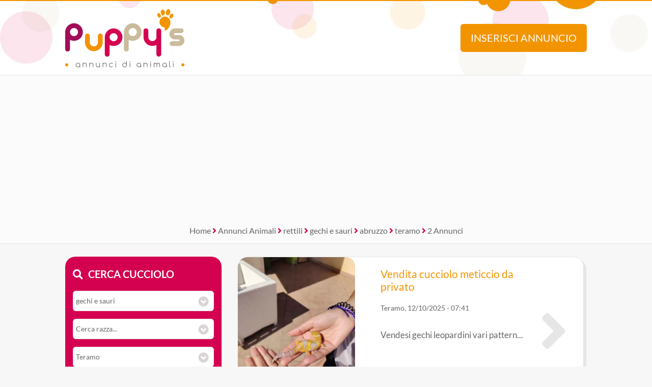

--- FILE ---
content_type: text/html; Charset=UTF-8
request_url: https://www.annuncidianimali.it/annunci/rettili_gechi-e-sauri/tutte-le-razze/abruzzo_teramo/
body_size: 12698
content:
<!DOCTYPE html><html lang="it">
<head>

<meta charset="utf-8"><title>Annunci teramo abruzzo di gechi e sauri in regalo, cuccioli in vendita a teramo abruzzo da Privati e Allevamenti | Pag. 1 di 1</title><meta name="description" content="Ci sono 2 Annunci teramo abruzzo di gechi e sauri in regalo, cuccioli in vendita a teramo abruzzo da Privati e Allevamenti. Scoprili su Puppies.com tanti animali come Subito.it e kijiji.it"><link rel="preload" href="/include/fontawesome/webfonts/fa-brands-400.woff2" as="font" type="font/woff2" crossorigin="anonymous"><link rel="preload" href="/include/fontawesome/webfonts/fa-solid-900.woff2" as="font" type="font/woff2" crossorigin="anonymous"><link rel="preload" href="/include/fontawesome/webfonts/fa-regular-400.woff2" as="font" type="font/woff2" crossorigin="anonymous"><link rel="preload" href="/template/css/style.css" as="style"><meta property="og:site_name" content="Annunci di Animali CUCCIOLI Cani e Gatti in REGALO"><meta property="og:title" content="Annunci teramo abruzzo di gechi e sauri in regalo, cuccioli in vendita a teramo abruzzo da Privati e Allevamenti | Pag. 1 di 1"><meta property="og:type" content="website"><meta property="og:url" content="https://www.annuncidianimali.it/annunci/"><meta property="og:image" content="https://www.annuncidianimali.it/template/logo-social.jpg"><meta property="og:description" content="Ci sono 2 Annunci teramo abruzzo di gechi e sauri in regalo, cuccioli in vendita a teramo abruzzo da Privati e Allevamenti. Scoprili su Puppies.com tanti animali come Subito.it e kijiji.it"><meta name="DC.title" content="Annunci teramo abruzzo di gechi e sauri in regalo, cuccioli in vendita a teramo abruzzo da Privati e Allevamenti | Pag. 1 di 1"><meta name="DC.description" content="Ci sono 2 Annunci teramo abruzzo di gechi e sauri in regalo, cuccioli in vendita a teramo abruzzo da Privati e Allevamenti. Scoprili su Puppies.com tanti animali come Subito.it e kijiji.it"><meta name="twitter:card" content="summary"><meta name="twitter:site" content="@puppysweb"><meta name="twitter:title" content="Annunci teramo abruzzo di gechi e sauri in regalo, cuccioli in vendita a teramo abruzzo da Privati e Allevamenti | Pag. 1 di 1"><meta name="twitter:description" content="Ci sono 2 Annunci teramo abruzzo di gechi e sauri in regalo, cuccioli in vendita a teramo abruzzo da Privati e Allevamenti. Scoprili su Puppies.com tanti animali come Subito.it e kijiji.it"><meta name="twitter:image" content="https://www.annuncidianimali.it/template/logo-social.jpg"><meta name="viewport" content="width=device-width, initial-scale=1.0, minimum-scale=1.0"><meta name="mobile-web-app-capable" content="yes" /><meta name="apple-touch-fullscreen" content="yes" /><meta name="apple-mobile-web-app-title" content="Puppy's Annunci di Animali" /><meta name="apple-mobile-web-app-capable" content="yes" /><meta name="apple-mobile-web-app-status-bar-style" content="default" /><link rel="apple-touch-icon" href="/template/pwa/192x192.png"><meta name="theme-color" content="#d40050"><link rel="icon" type="image/png" href="/template/ico/favicon.png"><link rel="stylesheet" href="/template/css/style.css"><script src="https://code.jquery.com/jquery-3.7.1.min.js" integrity="sha256-/JqT3SQfawRcv/BIHPThkBvs0OEvtFFmqPF/lYI/Cxo=" crossorigin="anonymous"></script>
<script src="https://use.fortawesome.com/a97ca672.js"></script>
<script type="application/ld+json">{
  "@context": "https://schema.org", "@type": "WebSite", "name": "Puppys", "url": "https://www.annuncidianimali.it",
   "sameAs": ["https://www.facebook.com/official.animaleamico","https://twitter.com/puppysweb"],
  "potentialAction": {"@type": "SearchAction","target": "https://www.annuncidianimali.it/annunci/?k={k}","query-input": "required name=k"}
}</script>
<script type="application/ld+json">{
  "@context": "https://schema.org", "@type": "Organization", "name": "Puppy's", "url": "https://www.annuncidianimali.it",
  "@id": "https://annuncidianimali.it", "sameAs": [ "https://www.facebook.com/official.animaleamico/", "https://www.twitter.com/puppysweb/"],
  "logo": "https://www.annuncidianimali.it/template/logo-social.jpg",
  "contactPoint": [{ "@type": "ContactPoint", "email": "info@annuncidianimali.it", "contactType": "customer service" }]
}</script>
<link rel="manifest" href="/manifest.json">
<script>if ('serviceWorker' in navigator) {
  window.addEventListener('load', () => {
    navigator.serviceWorker.register('/sw-workbox.js');
  });}</script>
<cross-domain-policy>
  <allow-access-from domain="googleads.g.doubleclick.net" />
  <allow-access-from domain="accounts.google.com" />
  <allow-access-from domain="pagead2.googlesyndication.com" />
  <allow-access-from domain="cm.g.doubleclick.net" />
  <allow-access-from domain="google.com" />
  <allow-access-from domain="fundingchoicesmessages.google.com" />
  <allow-access-from domain="mts0.google.com" />
</cross-domain-policy>
<script data-ad-client="ca-pub-4873653875070868" async src="https://pagead2.googlesyndication.com/pagead/js/adsbygoogle.js"></script>
<script async src="https://fundingchoicesmessages.google.com/i/pub-4873653875070868?ers=1" nonce="Uf3a1Td2NNBt8XjYCujRlQ"></script><script nonce="Uf3a1Td2NNBt8XjYCujRlQ">(function() {function signalGooglefcPresent() {if (!window.frames['googlefcPresent']) {if (document.body) {const iframe = document.createElement('iframe'); iframe.style = 'width: 0; height: 0; border: none; z-index: -1000; left: -1000px; top: -1000px;'; iframe.style.display = 'none'; iframe.name = 'googlefcPresent'; document.body.appendChild(iframe);} else {setTimeout(signalGooglefcPresent, 0);}}}signalGooglefcPresent();})();</script>
<!-- Google tag ads (gtag.js) --> 
<script async src="https://www.googletagmanager.com/gtag/js?id=AW-1019012951 "></script> <script> window.dataLayer = window.dataLayer || []; function gtag(){dataLayer.push(arguments);} gtag('js', new Date()); gtag('config', 'AW-1019012951'); </script>
<script> gtag('event', 'conversion', {'send_to': 'AW-1019012951/zhulCMaijZkaENfO8-UD'}); </script>
<link rel="canonical" href="https://www.annuncidianimali.it/annunci/rettili_gechi-e-sauri/tutte-le-razze/abruzzo_teramo/da-tutti/tutte-le-offerte/">
</head>
<body>
    <div class="StylePagina">        
        <div class="StyleIntestazione">
	<div>
	    <p onclick="window.location.href='/'"><img src="/template/puppys-logo.png" alt="Annunci di Animali CUCCIOLI Cani e Gatti in REGALO" title="Annunci di Animali CUCCIOLI Cani e Gatti in REGALO" id="logohead"></p>
        <script>
            function inserisci(){
                var t = ""
                t = t+"<img src='/template/puppys-logo.png' alt='Annunci Animali Puppy'><br><br>"
                t = t+"<h1>Inserisci un annuncio GRATIS!</h1>"
                t = t+"Verrai reindirizzato al sito selezionato dove &egrave; potrai <strong>inserire gratis</strong> il tuo annuncio.<br>"
                t = t+"Raddoppia la tua visibilit&agrave;, ti bastano pochi secondi ed il tuo annuncio sar&agrave; disponibile anche su Puppy's!<br><br>"
                t = t+"<img src='https://www.animaleamico.com/template/logo-animaleamico-annunci-animali.png' alt='Pubblica il tuo annuncio gratis su AnimaleAmico'><br>"
                t = t+"<button onclick=\"window.open('https://www.animaleamico.com/accesso/inserisci-annuncio/?utm_source=puppies','_blank')\">Pubblica annuncio</button>"
                alertHead(t);
            }
            function find(){
            	var contric = $('#contenitorericerca').html()
                var f = ""
                f = f+"<img src='/template/puppys-logo.png' alt='Annunci Animali Puppy'><br>"
                f = f+contric
                alertHead(f);
            }
            function alertHead(messaggio,azione){
              //se non viene passata un'azione diventa 1  
              if(azione == null){
                azione = 1; 
              }
              if(azione==1){
                if ($(".popupbg").is(":visible") == false ) {
                    $("body").append("<div class='popupbg'><div class='popupmessage'>"+messaggio+"<i class=\'fal fa-times popupclosemessage\' onclick='alertHead(\"\",\"0\");'></i></div></div>").animate(300);  
                    $("body").css("overflow", "hidden");
                };
              } else if (azione==0){
                $(".popupbg").animate({
                      opacity: 0
                    }, function() {
                    $(this).remove()
                });
                $("body").css("overflow", "auto");
              };
            }              
        </script>
	    <button onclick="inserisci()" id="addAnnuncio">Inserisci annuncio</button>
	    <button onclick="find()" id="findAnnuncio">Cerca annuncio</button>
	</div>
</div>    
<div class="AdSenseUnityLock g1" style="min-height: 300px;width: auto;text-align: center;background: #fbfbfb;">
    <script data-cfasync="false" async src="https://pagead2.googlesyndication.com/pagead/js/adsbygoogle.js?client=ca-pub-4873653875070868" crossorigin="anonymous"></script>
    <ins class="adsbygoogle" style="display:block" data-ad-client="ca-pub-4873653875070868" data-ad-slot="7865578369" data-ad-format="auto" data-full-width-responsive="true"></ins>
    <script>(adsbygoogle = window.adsbygoogle || []).push({});</script>    
</div>

        <div class="sei">
            <a href="/" title="home">Home</a> <em class="fa fa-angle-right"></em> 
            <a href="/annunci/" title="Annunci Animali">Annunci Animali</a> <em class="fa fa-angle-right"></em> 
             <a href='/annunci/rettili_tutti/tutte-le-razze/tutta-italia/da-tutti/tutte-le-offerte/' title='Annunci rettili'>rettili</a> <em class="fa fa-angle-right"></em> <a href='/annunci/rettili_gechi-e-sauri/tutte-le-razze/tutta-italia/da-tutti/tutte-le-offerte/' title='Annunci gechi e sauri'>gechi e sauri</a> <em class="fa fa-angle-right"></em> <a href='/annunci/rettili_gechi-e-sauri/tutte-le-razze/abruzzo_regione/da-tutti/tutte-le-offerte/' title='Annunci animali abruzzo'>abruzzo</a> <em class="fa fa-angle-right"></em> <a href='/annunci/rettili_gechi-e-sauri/tutte-le-razze/abruzzo_teramo/da-tutti/tutte-le-offerte/' title='Annunci animali teramo'>teramo</a> <em class="fa fa-angle-right"></em> 2 Annunci
        </div>    
        <div class="ContenutoPagina">
            <div class="sinistra">
                <div id="contenitorericerca">
<span class="cercacucciolo"><i class="fa fa-search"></i>Cerca cucciolo</span><br><br>
<form method="post">
    <div id="ricerca">
        <div id="ricerca1">
            <div id="ricercalibera">    
            <select name="c" id="c" onchange="ricerca_razza();"><option value="0">Cosa cerchi?</option><optgroup label="cani"><option value="cani_tutti">cani (tutti)</option><option value="cani_cani-taglia-piccola">cani taglia piccola</option><option value="cani_cani-taglia-media">cani taglia media</option><option value="cani_cani-taglia-grande">cani taglia grande</option></optgroup><optgroup label="gatti"><option value="gatti_tutti">gatti (tutti)</option><option value="gatti_gatti-pelo-corto">gatti pelo corto</option><option value="gatti_gatti-pelo-lungo">gatti pelo lungo</option></optgroup><optgroup label="roditori e lagomorfi"><option value="roditori-e-lagomorfi_tutti">roditori e lagomorfi (tutti)</option><option value="roditori-e-lagomorfi_conigli">conigli</option><option value="roditori-e-lagomorfi_cavie">cavie</option><option value="roditori-e-lagomorfi_criceti-e-topi">criceti e topi</option><option value="roditori-e-lagomorfi_furetti">furetti</option><option value="roditori-e-lagomorfi_altri-roditori">altri roditori</option></optgroup><optgroup label="animali da cortile"><option value="animali-da-cortile_tutti">animali da cortile (tutti)</option><option value="animali-da-cortile_cavalli">cavalli</option><option value="animali-da-cortile_asini">asini</option><option value="animali-da-cortile_bovini-e-suini">bovini e suini</option><option value="animali-da-cortile_ovini-e-caprini">ovini e caprini</option><option value="animali-da-cortile_avicoli">avicoli</option><option value="animali-da-cortile_altri-animali">altri animali</option></optgroup><optgroup label="uccelli"><option value="uccelli_tutti">uccelli (tutti)</option><option value="uccelli_pappagalli">pappagalli</option><option value="uccelli_altri-uccelli">altri uccelli</option></optgroup><optgroup label="pesci"><option value="pesci_tutti">pesci (tutti)</option><option value="pesci_pesci-acqua-dolce">pesci acqua dolce</option><option value="pesci_pesci-mare-mediterraneo">pesci mare mediterraneo</option><option value="pesci_pesci-mare-tropicale">pesci mare tropicale</option></optgroup><optgroup label="rettili"><option value="rettili_tutti">rettili (tutti)</option><option value="rettili_tartarughe">tartarughe</option><option value="rettili_iguana">iguana</option><option value="rettili_gechi-e-sauri" selected>gechi e sauri</option><option value="rettili_serpenti">serpenti</option><option value="rettili_altri-rettili">altri rettili</option></optgroup><optgroup label="artropodi e aracnidi"><option value="artropodi-e-aracnidi_tutti">artropodi e aracnidi (tutti)</option><option value="artropodi-e-aracnidi_ragni">ragni</option><option value="artropodi-e-aracnidi_insetti">insetti</option><option value="artropodi-e-aracnidi_scorpioni">scorpioni</option><option value="artropodi-e-aracnidi_altri-artropodi">altri artropodi</option></optgroup></select>
        </div>
        <div id="razze">
            <select onclick="ricerca_razza();" name="ric_razza"><option>Cerca razza...</option></select>
        </div>
        <div>
            <select name="p" id="p" onchange="ricerca_comune();"><option value="0">Dove?</option><optgroup label="Abruzzo"><option value="abruzzo_regione">Abruzzo (regione)</option><option value="abruzzo_aquila">Aquila</option><option value="abruzzo_chieti">Chieti</option><option value="abruzzo_pescara">Pescara</option><option value="abruzzo_teramo" selected>Teramo</option></optgroup><optgroup label="Basilicata"><option value="basilicata_regione">Basilicata (regione)</option><option value="basilicata_matera">Matera</option><option value="basilicata_potenza">Potenza</option></optgroup><optgroup label="Calabria"><option value="calabria_regione">Calabria (regione)</option><option value="calabria_catanzaro">Catanzaro</option><option value="calabria_cosenza">Cosenza</option><option value="calabria_crotone">Crotone</option><option value="calabria_reggio-calabria">Reggio Calabria</option><option value="calabria_vibo-valentia">Vibo Valentia</option></optgroup><optgroup label="Campania"><option value="campania_regione">Campania (regione)</option><option value="campania_avellino">Avellino</option><option value="campania_benevento">Benevento</option><option value="campania_caserta">Caserta</option><option value="campania_napoli">Napoli</option><option value="campania_salerno">Salerno</option></optgroup><optgroup label="Emilia Romagna"><option value="emilia-romagna_regione">Emilia Romagna (regione)</option><option value="emilia-romagna_bologna">Bologna</option><option value="emilia-romagna_ferrara">Ferrara</option><option value="emilia-romagna_forli-cesena">Forli Cesena</option><option value="emilia-romagna_modena">Modena</option><option value="emilia-romagna_parma">Parma</option><option value="emilia-romagna_piacenza">Piacenza</option><option value="emilia-romagna_ravenna">Ravenna</option><option value="emilia-romagna_reggio-emilia">Reggio Emilia</option><option value="emilia-romagna_rimini">Rimini</option></optgroup><optgroup label="Friuli Venezia Giulia"><option value="friuli-venezia-giulia_regione">Friuli Venezia Giulia (regione)</option><option value="friuli-venezia-giulia_gorizia">Gorizia</option><option value="friuli-venezia-giulia_pordenone">Pordenone</option><option value="friuli-venezia-giulia_trieste">Trieste</option><option value="friuli-venezia-giulia_udine">Udine</option></optgroup><optgroup label="Lazio"><option value="lazio_regione">Lazio (regione)</option><option value="lazio_frosinone">Frosinone</option><option value="lazio_latina">Latina</option><option value="lazio_rieti">Rieti</option><option value="lazio_roma">Roma</option><option value="lazio_viterbo">Viterbo</option></optgroup><optgroup label="Liguria"><option value="liguria_regione">Liguria (regione)</option><option value="liguria_genova">Genova</option><option value="liguria_imperia">Imperia</option><option value="liguria_la-spezia">La Spezia</option><option value="liguria_savona">Savona</option></optgroup><optgroup label="Lombardia"><option value="lombardia_regione">Lombardia (regione)</option><option value="lombardia_bergamo">Bergamo</option><option value="lombardia_brescia">Brescia</option><option value="lombardia_como">Como</option><option value="lombardia_cremona">Cremona</option><option value="lombardia_lecco">Lecco</option><option value="lombardia_lodi">Lodi</option><option value="lombardia_mantova">Mantova</option><option value="lombardia_milano">Milano</option><option value="lombardia_monza-e-brianza">Monza e Brianza</option><option value="lombardia_pavia">Pavia</option><option value="lombardia_sondrio">Sondrio</option><option value="lombardia_varese">Varese</option></optgroup><optgroup label="Marche"><option value="marche_regione">Marche (regione)</option><option value="marche_ancona">Ancona</option><option value="marche_ascoli-piceno">Ascoli Piceno</option><option value="marche_fermo">Fermo</option><option value="marche_macerata">Macerata</option><option value="marche_pesaro-e-urbino">Pesaro e Urbino</option></optgroup><optgroup label="Molise"><option value="molise_regione">Molise (regione)</option><option value="molise_campobasso">Campobasso</option><option value="molise_isernia">Isernia</option></optgroup><optgroup label="Piemonte"><option value="piemonte_regione">Piemonte (regione)</option><option value="piemonte_alessandria">Alessandria</option><option value="piemonte_asti">Asti</option><option value="piemonte_biella">Biella</option><option value="piemonte_cuneo">Cuneo</option><option value="piemonte_novara">Novara</option><option value="piemonte_torino">Torino</option><option value="piemonte_verbano-cusio-ossola">Verbano-Cusio-Ossola</option><option value="piemonte_vercelli">Vercelli</option></optgroup><optgroup label="Puglia"><option value="puglia_regione">Puglia (regione)</option><option value="puglia_bari">Bari</option><option value="puglia_barletta-andria-trani">Barletta-Andria-Trani</option><option value="puglia_brindisi">Brindisi</option><option value="puglia_foggia">Foggia</option><option value="puglia_lecce">Lecce</option><option value="puglia_taranto">Taranto</option></optgroup><optgroup label="Sardegna"><option value="sardegna_regione">Sardegna (regione)</option><option value="sardegna_cagliari">Cagliari</option><option value="sardegna_carbonia-iglesias">Carbonia-Iglesias</option><option value="sardegna_medio-campidano">Medio Campidano</option><option value="sardegna_nuoro">Nuoro</option><option value="sardegna_ogliastra">Ogliastra</option><option value="sardegna_olbia-tempio">Olbia-Tempio</option><option value="sardegna_oristano">Oristano</option><option value="sardegna_sassari">Sassari</option></optgroup><optgroup label="Sicilia"><option value="sicilia_regione">Sicilia (regione)</option><option value="sicilia_agrigento">Agrigento</option><option value="sicilia_caltanissetta">Caltanissetta</option><option value="sicilia_catania">Catania</option><option value="sicilia_enna">Enna</option><option value="sicilia_messina">Messina</option><option value="sicilia_palermo">Palermo</option><option value="sicilia_ragusa">Ragusa</option><option value="sicilia_siracusa">Siracusa</option><option value="sicilia_trapani">Trapani</option></optgroup><optgroup label="Toscana"><option value="toscana_regione">Toscana (regione)</option><option value="toscana_arezzo">Arezzo</option><option value="toscana_firenze">Firenze</option><option value="toscana_grosseto">Grosseto</option><option value="toscana_livorno">Livorno</option><option value="toscana_lucca">Lucca</option><option value="toscana_massa-carrara">Massa Carrara</option><option value="toscana_pisa">Pisa</option><option value="toscana_pistoia">Pistoia</option><option value="toscana_prato">Prato</option><option value="toscana_siena">Siena</option></optgroup><optgroup label="Trentino Alto Adige"><option value="trentino-alto-adige_regione">Trentino Alto Adige (regione)</option><option value="trentino-alto-adige_bolzano">Bolzano</option><option value="trentino-alto-adige_trento">Trento</option></optgroup><optgroup label="Umbria"><option value="umbria_regione">Umbria (regione)</option><option value="umbria_perugia">Perugia</option><option value="umbria_terni">Terni</option></optgroup><optgroup label="Valle d'Aosta"><option value="valle-daosta_regione">Valle d'Aosta (regione)</option><option value="valle-daosta_aosta">Aosta</option></optgroup><optgroup label="Veneto"><option value="veneto_regione">Veneto (regione)</option><option value="veneto_belluno">Belluno</option><option value="veneto_padova">Padova</option><option value="veneto_rovigo">Rovigo</option><option value="veneto_treviso">Treviso</option><option value="veneto_venezia">Venezia</option><option value="veneto_verona">Verona</option><option value="veneto_vicenza">Vicenza</option></optgroup></select>                
        </div>   


	        <div>
	            <select name="t" id="t">
	                <option value="0">Tipo di offerta?</option>
	                <option value="offro-in-regalo">Offro in regalo</option><option value="vendita">Vendita</option><option value="accoppiamento">Accoppiamento</option><option value="cerco">Cerco</option><option value="smarrito">Smarrito</option><option value="ritrovato">Ritrovato</option>
	            </select>
	        </div>

	        <div>
	            <select name="d" id="d">
	                <option value="0">Offerente?</option>
	                <option value="privato">Privato</option><option value="negozio-animali">Negozio animali</option><option value="associazione-animali">Associazione animali</option><option value="allevamento">Allevamento</option><option value="addestratore">Addestratore</option><option value="veterinario">Veterinario</option><option value="pensione-animali">Pensione animali</option><option value="volontario">Volontario</option>
	            </select>
	        </div>

    </div> 
    <div id="ricerca2">
        <button type="submit" name="cerca" value="cerca">Cerca</button>
    </div>
    </div>
</form>
</div>
<div class="cani">
<div class="animale"><i class="fas fa-dog"></i> Cani e Cuccioli</div>
<ul class='primoelenco'>
<li onclick="$('#cat_94').slideToggle()" style="cursor:pointer">
<p>
<a href="/annunci/cani_cani-taglia-piccola" title="Annunci cani taglia piccola">
cani taglia piccola
</a>
</p>
<ul class='secondoelenco' style='display:none' id='cat_94'><li><a href="/annunci/cani_cani-taglia-piccola/barboncino/" title="barboncino cani taglia piccola">barboncino</a></li><li><a href="/annunci/cani_cani-taglia-piccola/basenji/" title="basenji cani taglia piccola">basenji</a></li><li><a href="/annunci/cani_cani-taglia-piccola/bassotto/" title="bassotto cani taglia piccola">bassotto</a></li><li><a href="/annunci/cani_cani-taglia-piccola/beagle/" title="beagle cani taglia piccola">beagle</a></li><li><a href="/annunci/cani_cani-taglia-piccola/bichon/" title="bichon cani taglia piccola">bichon</a></li><li><a href="/annunci/cani_cani-taglia-piccola/bodeguero/" title="bodeguero cani taglia piccola">bodeguero</a></li><li><a href="/annunci/cani_cani-taglia-piccola/bolognese/" title="bolognese cani taglia piccola">bolognese</a></li><li><a href="/annunci/cani_cani-taglia-piccola/boston-terrier/" title="boston terrier cani taglia piccola">boston terrier</a></li><li><a href="/annunci/cani_cani-taglia-piccola/bouledogue/" title="bouledogue cani taglia piccola">bouledogue</a></li><li><a href="/annunci/cani_cani-taglia-piccola/carlino/" title="carlino cani taglia piccola">carlino</a></li><li><a href="/annunci/cani_cani-taglia-piccola/cavalier-king/" title="cavalier king cani taglia piccola">cavalier king</a></li><li><a href="/annunci/cani_cani-taglia-piccola/chihuahua/" title="chihuahua cani taglia piccola">chihuahua</a></li><li><a href="/annunci/cani_cani-taglia-piccola/chin-giapponese/" title="chin giapponese cani taglia piccola">chin giapponese</a></li><li><a href="/annunci/cani_cani-taglia-piccola/cocker/" title="cocker cani taglia piccola">cocker</a></li><li><a href="/annunci/cani_cani-taglia-piccola/cocker-americano/" title="cocker americano cani taglia piccola">cocker americano</a></li><li><a href="/annunci/cani_cani-taglia-piccola/cocker-spaniel-inglese/" title="cocker spaniel inglese cani taglia piccola">cocker spaniel inglese</a></li><li><a href="/annunci/cani_cani-taglia-piccola/corgi/" title="corgi cani taglia piccola">corgi</a></li><li><a href="/annunci/cani_cani-taglia-piccola/coton-de-tulear/" title="coton de tulear cani taglia piccola">coton de tulear</a></li><li><a href="/annunci/cani_cani-taglia-piccola/fox-terrier/" title="fox terrier cani taglia piccola">fox terrier</a></li><li><a href="/annunci/cani_cani-taglia-piccola/francese/" title="francese cani taglia piccola">francese</a></li><li><a href="/annunci/cani_cani-taglia-piccola/havanese/" title="havanese cani taglia piccola">havanese</a></li><li><a href="/annunci/cani_cani-taglia-piccola/jack-russel/" title="jack russel cani taglia piccola">jack russel</a></li><li><a href="/annunci/cani_cani-taglia-piccola/lhasa-apso/" title="lhasa apso cani taglia piccola">lhasa apso</a></li><li><a href="/annunci/cani_cani-taglia-piccola/maltese/" title="maltese cani taglia piccola">maltese</a></li><li><a href="/annunci/cani_cani-taglia-piccola/papillon/" title="papillon cani taglia piccola">papillon</a></li><li><a href="/annunci/cani_cani-taglia-piccola/pechinese/" title="pechinese cani taglia piccola">pechinese</a></li><li><a href="/annunci/cani_cani-taglia-piccola/piccolo-cane-leone/" title="piccolo cane leone cani taglia piccola">piccolo cane leone</a></li><li><a href="/annunci/cani_cani-taglia-piccola/pinscher/" title="pinscher cani taglia piccola">pinscher</a></li><li><a href="/annunci/cani_cani-taglia-piccola/ratter-prague/" title="ratter prague cani taglia piccola">ratter prague</a></li><li><a href="/annunci/cani_cani-taglia-piccola/shiba-inu/" title="shiba inu cani taglia piccola">shiba inu</a></li><li><a href="/annunci/cani_cani-taglia-piccola/shitzu/" title="shitzu cani taglia piccola">shitzu</a></li><li><a href="/annunci/cani_cani-taglia-piccola/spitz-tedesco-nano/" title="spitz tedesco nano cani taglia piccola">spitz tedesco nano</a></li><li><a href="/annunci/cani_cani-taglia-piccola/splitz/" title="splitz cani taglia piccola">splitz</a></li><li><a href="/annunci/cani_cani-taglia-piccola/volpino-italiano/" title="volpino italiano cani taglia piccola">volpino italiano</a></li><li><a href="/annunci/cani_cani-taglia-piccola/volpino-pomerania/" title="volpino pomerania cani taglia piccola">volpino pomerania</a></li><li><a href="/annunci/cani_cani-taglia-piccola/welsh-corgi/" title="welsh corgi cani taglia piccola">welsh corgi</a></li><li><a href="/annunci/cani_cani-taglia-piccola/west-highland/" title="west highland cani taglia piccola">west highland</a></li><li><a href="/annunci/cani_cani-taglia-piccola/yorkshire/" title="yorkshire cani taglia piccola">yorkshire</a></li><li><a href="/annunci/cani_cani-taglia-piccola/zwergschnauzer/" title="zwergschnauzer cani taglia piccola">zwergschnauzer</a></li></ul>
</li>
<li onclick="$('#cat_95').slideToggle()" style="cursor:pointer">
<p>
<a href="/annunci/cani_cani-taglia-media/" title="Annunci cani taglia media">
cani taglia media
</a>
</p>
<ul class='secondoelenco' style='display:none' id='cat_95'><li><a href="/annunci/cani_cani-taglia-media/airedale-terrier/" title="airedale terrier cani taglia media">airedale terrier</a></li><li><a href="/annunci/cani_cani-taglia-media/alaskan-malamute/" title="alaskan malamute cani taglia media">alaskan malamute</a></li><li><a href="/annunci/cani_cani-taglia-media/american/" title="american cani taglia media">american</a></li><li><a href="/annunci/cani_cani-taglia-media/australian-cattle-dog/" title="australian cattle dog cani taglia media">australian cattle dog</a></li><li><a href="/annunci/cani_cani-taglia-media/australian-shepherd/" title="australian shepherd cani taglia media">australian shepherd</a></li><li><a href="/annunci/cani_cani-taglia-media/bassethound/" title="bassethound cani taglia media">bassethound</a></li><li><a href="/annunci/cani_cani-taglia-media/bassotto-tedesco/" title="bassotto tedesco cani taglia media">bassotto tedesco</a></li><li><a href="/annunci/cani_cani-taglia-media/border-collie/" title="border collie cani taglia media">border collie</a></li><li><a href="/annunci/cani_cani-taglia-media/boxer/" title="boxer cani taglia media">boxer</a></li><li><a href="/annunci/cani_cani-taglia-media/bracco-tedesco/" title="bracco tedesco cani taglia media">bracco tedesco</a></li><li><a href="/annunci/cani_cani-taglia-media/bracco-ungherese/" title="bracco ungherese cani taglia media">bracco ungherese</a></li><li><a href="/annunci/cani_cani-taglia-media/breton/" title="breton cani taglia media">breton</a></li><li><a href="/annunci/cani_cani-taglia-media/bull-terrier/" title="bull terrier cani taglia media">bull terrier</a></li><li><a href="/annunci/cani_cani-taglia-media/bulldog/" title="bulldog cani taglia media">bulldog</a></li><li><a href="/annunci/cani_cani-taglia-media/chinese-crested-dog/" title="chinese crested dog cani taglia media">chinese crested dog</a></li><li><a href="/annunci/cani_cani-taglia-media/chow-chow/" title="chow chow cani taglia media">chow chow</a></li><li><a href="/annunci/cani_cani-taglia-media/cirneco-delletna/" title="cirneco dell'etna cani taglia media">cirneco dell'etna</a></li><li><a href="/annunci/cani_cani-taglia-media/collie/" title="collie cani taglia media">collie</a></li><li><a href="/annunci/cani_cani-taglia-media/dalmata/" title="dalmata cani taglia media">dalmata</a></li><li><a href="/annunci/cani_cani-taglia-media/dogue-de-bordeaux/" title="dogue de bordeaux cani taglia media">dogue de bordeaux</a></li><li><a href="/annunci/cani_cani-taglia-media/drahthaar/" title="drahthaar cani taglia media">drahthaar</a></li><li><a href="/annunci/cani_cani-taglia-media/english-shepherd/" title="english shepherd cani taglia media">english shepherd</a></li><li><a href="/annunci/cani_cani-taglia-media/golden-retriever/" title="golden retriever cani taglia media">golden retriever</a></li><li><a href="/annunci/cani_cani-taglia-media/griffon-bleu-de-gascogne/" title="griffon bleu de gascogne cani taglia media">griffon bleu de gascogne</a></li><li><a href="/annunci/cani_cani-taglia-media/hovawart/" title="hovawart cani taglia media">hovawart</a></li><li><a href="/annunci/cani_cani-taglia-media/husky/" title="husky cani taglia media">husky</a></li><li><a href="/annunci/cani_cani-taglia-media/irish-soft-coated-wheaten-terrier/" title="irish soft coated wheaten terrier cani taglia media">irish soft coated wheaten terrier</a></li><li><a href="/annunci/cani_cani-taglia-media/irish-terrier/" title="irish terrier cani taglia media">irish terrier</a></li><li><a href="/annunci/cani_cani-taglia-media/labrador/" title="labrador cani taglia media">labrador</a></li><li><a href="/annunci/cani_cani-taglia-media/lagotto-romagnolo/" title="lagotto romagnolo cani taglia media">lagotto romagnolo</a></li><li><a href="/annunci/cani_cani-taglia-media/pastore-belga/" title="pastore belga cani taglia media">pastore belga</a></li><li><a href="/annunci/cani_cani-taglia-media/pastore-biellese/" title="pastore biellese cani taglia media">pastore biellese</a></li><li><a href="/annunci/cani_cani-taglia-media/pastore-scozzese/" title="pastore scozzese cani taglia media">pastore scozzese</a></li><li><a href="/annunci/cani_cani-taglia-media/pastore-ungherese/" title="pastore ungherese cani taglia media">pastore ungherese</a></li><li><a href="/annunci/cani_cani-taglia-media/perro-de-agua/" title="perro de agua cani taglia media">perro de agua</a></li><li><a href="/annunci/cani_cani-taglia-media/pitbull/" title="pitbull cani taglia media">pitbull</a></li><li><a href="/annunci/cani_cani-taglia-media/podenco/" title="podenco cani taglia media">podenco</a></li><li><a href="/annunci/cani_cani-taglia-media/pointer/" title="pointer cani taglia media">pointer</a></li><li><a href="/annunci/cani_cani-taglia-media/rhodesian-ridgeback/" title="rhodesian ridgeback cani taglia media">rhodesian ridgeback</a></li><li><a href="/annunci/cani_cani-taglia-media/schnauzer/" title="schnauzer cani taglia media">schnauzer</a></li><li><a href="/annunci/cani_cani-taglia-media/scottish-terrier/" title="scottish terrier cani taglia media">scottish terrier</a></li><li><a href="/annunci/cani_cani-taglia-media/segugio/" title="segugio cani taglia media">segugio</a></li><li><a href="/annunci/cani_cani-taglia-media/setter/" title="setter cani taglia media">setter</a></li><li><a href="/annunci/cani_cani-taglia-media/setter-irlandese/" title="setter irlandese cani taglia media">setter irlandese</a></li><li><a href="/annunci/cani_cani-taglia-media/setter-irlandese/" title="setter irlandese cani taglia media">setter irlandese</a></li><li><a href="/annunci/cani_cani-taglia-media/shar-pei/" title="shar pei cani taglia media">shar pei</a></li><li><a href="/annunci/cani_cani-taglia-media/shetland/" title="shetland cani taglia media">shetland</a></li><li><a href="/annunci/cani_cani-taglia-media/springer-spaniel/" title="springer spaniel cani taglia media">springer spaniel</a></li><li><a href="/annunci/cani_cani-taglia-media/staffordshire/" title="staffordshire cani taglia media">staffordshire</a></li><li><a href="/annunci/cani_cani-taglia-media/wolfspitz/" title="wolfspitz cani taglia media">wolfspitz</a></li></ul>
</li>
<li onclick="$('#cat_97').slideToggle()" style="cursor:pointer">
<p>
<a href="/annunci/cani_cani-taglia-grande" title="Annunci cani taglia grande">
cani taglia grande
</a>
</p>
<ul class='secondoelenco' style='display:none' id='cat_97'><li><a href="/annunci/cani_cani-taglia-grande/akita-americano/" title="akita americano cani taglia grande">akita americano</a></li><li><a href="/annunci/cani_cani-taglia-grande/akita-inu/" title="akita inu cani taglia grande">akita inu</a></li><li><a href="/annunci/cani_cani-taglia-grande/alano/" title="alano cani taglia grande">alano</a></li><li><a href="/annunci/cani_cani-taglia-grande/bloodhound/" title="bloodhound cani taglia grande">bloodhound</a></li><li><a href="/annunci/cani_cani-taglia-grande/bobtail/" title="bobtail cani taglia grande">bobtail</a></li><li><a href="/annunci/cani_cani-taglia-grande/bovaro-del-bernese/" title="bovaro del bernese cani taglia grande">bovaro del bernese</a></li><li><a href="/annunci/cani_cani-taglia-grande/briard/" title="briard cani taglia grande">briard</a></li><li><a href="/annunci/cani_cani-taglia-grande/briquet-griffon-vendeen/" title="briquet griffon vendeen cani taglia grande">briquet griffon vendeen</a></li><li><a href="/annunci/cani_cani-taglia-grande/bullmastiff/" title="bullmastiff cani taglia grande">bullmastiff</a></li><li><a href="/annunci/cani_cani-taglia-grande/cane-corso/" title="cane corso cani taglia grande">cane corso</a></li><li><a href="/annunci/cani_cani-taglia-grande/cane-da-montagna-dei-pirenei/" title="cane da montagna dei pirenei cani taglia grande">cane da montagna dei pirenei</a></li><li><a href="/annunci/cani_cani-taglia-grande/catahoula-leopard-dog/" title="catahoula leopard dog cani taglia grande">catahoula leopard dog</a></li><li><a href="/annunci/cani_cani-taglia-grande/dobermann/" title="dobermann cani taglia grande">dobermann</a></li><li><a href="/annunci/cani_cani-taglia-grande/dogo-argentino/" title="dogo argentino cani taglia grande">dogo argentino</a></li><li><a href="/annunci/cani_cani-taglia-grande/dogue-de-bordeaux/" title="dogue de bordeaux cani taglia grande">dogue de bordeaux</a></li><li><a href="/annunci/cani_cani-taglia-grande/drahthaar/" title="drahthaar cani taglia grande">drahthaar</a></li><li><a href="/annunci/cani_cani-taglia-grande/flat-coated/" title="flat coated cani taglia grande">flat coated</a></li><li><a href="/annunci/cani_cani-taglia-grande/german-shephards/" title="german shephards cani taglia grande">german shephards</a></li><li><a href="/annunci/cani_cani-taglia-grande/landseer/" title="landseer cani taglia grande">landseer</a></li><li><a href="/annunci/cani_cani-taglia-grande/leonberger/" title="leonberger cani taglia grande">leonberger</a></li><li><a href="/annunci/cani_cani-taglia-grande/levriero/" title="levriero cani taglia grande">levriero</a></li><li><a href="/annunci/cani_cani-taglia-grande/lupo-cecoslovacco/" title="lupo cecoslovacco cani taglia grande">lupo cecoslovacco</a></li><li><a href="/annunci/cani_cani-taglia-grande/mastiff/" title="mastiff cani taglia grande">mastiff</a></li><li><a href="/annunci/cani_cani-taglia-grande/mastino-napoletano/" title="mastino napoletano cani taglia grande">mastino napoletano</a></li><li><a href="/annunci/cani_cani-taglia-grande/mastino-tibetano/" title="mastino tibetano cani taglia grande">mastino tibetano</a></li><li><a href="/annunci/cani_cani-taglia-grande/pastore-asia-centrale/" title="pastore asia centrale cani taglia grande">pastore asia centrale</a></li><li><a href="/annunci/cani_cani-taglia-grande/pastore-australiano/" title="pastore australiano cani taglia grande">pastore australiano</a></li><li><a href="/annunci/cani_cani-taglia-grande/pastore-belga/" title="pastore belga cani taglia grande">pastore belga</a></li><li><a href="/annunci/cani_cani-taglia-grande/pastore-belga-malinois/" title="pastore belga malinois cani taglia grande">pastore belga malinois</a></li><li><a href="/annunci/cani_cani-taglia-grande/pastore-del-caucaso/" title="pastore del caucaso cani taglia grande">pastore del caucaso</a></li><li><a href="/annunci/cani_cani-taglia-grande/pastore-della-beauce/" title="pastore della beauce cani taglia grande">pastore della beauce</a></li><li><a href="/annunci/cani_cani-taglia-grande/pastore-maremmano/" title="pastore maremmano cani taglia grande">pastore maremmano</a></li><li><a href="/annunci/cani_cani-taglia-grande/pastore-svizzero/" title="pastore svizzero cani taglia grande">pastore svizzero</a></li><li><a href="/annunci/cani_cani-taglia-grande/pastore-tedesco/" title="pastore tedesco cani taglia grande">pastore tedesco</a></li><li><a href="/annunci/cani_cani-taglia-grande/rhodesian-ridgeback/" title="rhodesian ridgeback cani taglia grande">rhodesian ridgeback</a></li><li><a href="/annunci/cani_cani-taglia-grande/rottweiler/" title="rottweiler cani taglia grande">rottweiler</a></li><li><a href="/annunci/cani_cani-taglia-grande/samoiedo/" title="samoiedo cani taglia grande">samoiedo</a></li><li><a href="/annunci/cani_cani-taglia-grande/san-bernardo/" title="san bernardo cani taglia grande">san bernardo</a></li><li><a href="/annunci/cani_cani-taglia-grande/schnauzer-gigante/" title="schnauzer gigante cani taglia grande">schnauzer gigante</a></li><li><a href="/annunci/cani_cani-taglia-grande/spinone/" title="spinone cani taglia grande">spinone</a></li><li><a href="/annunci/cani_cani-taglia-grande/terranova/" title="terranova cani taglia grande">terranova</a></li><li><a href="/annunci/cani_cani-taglia-grande/terrier-nero-russo/" title="terrier nero russo cani taglia grande">terrier nero russo</a></li><li><a href="/annunci/cani_cani-taglia-grande/tosa-inu/" title="tosa inu cani taglia grande">tosa inu</a></li><li><a href="/annunci/cani_cani-taglia-grande/weimaraner/" title="weimaraner cani taglia grande">weimaraner</a></li></ul>
</li>
</ul>
</div>
<div class="gatti">
<div class="animale"><i class="fas fa-cat"></i> Gatti e Gattini</div>
<ul class='primoelenco'>
<li onclick="$('#cat_98').slideToggle()" style="cursor:pointer">
<p>
<a href="/annunci/gatti_gatti-pelo-corto" title="Annunci gatti pelo corto">
gatti pelo corto
</a>
</p>
<ul class='secondoelenco' style='display:none' id='cat_98'><li><a href="/annunci/gatti_gatti-pelo-corto/abissino/" title="abissino gatti pelo corto">abissino</a></li><li><a href="/annunci/gatti_gatti-pelo-corto/american-curl/" title="american curl gatti pelo corto">american curl</a></li><li><a href="/annunci/gatti_gatti-pelo-corto/bengala/" title="bengala gatti pelo corto">bengala</a></li><li><a href="/annunci/gatti_gatti-pelo-corto/blu-di-russia/" title="blu di russia gatti pelo corto">blu di russia</a></li><li><a href="/annunci/gatti_gatti-pelo-corto/bombay/" title="bombay gatti pelo corto">bombay</a></li><li><a href="/annunci/gatti_gatti-pelo-corto/british/" title="british gatti pelo corto">british</a></li><li><a href="/annunci/gatti_gatti-pelo-corto/burmese/" title="burmese gatti pelo corto">burmese</a></li><li><a href="/annunci/gatti_gatti-pelo-corto/burmilla/" title="burmilla gatti pelo corto">burmilla</a></li><li><a href="/annunci/gatti_gatti-pelo-corto/california-spangled/" title="california spangled gatti pelo corto">california spangled</a></li><li><a href="/annunci/gatti_gatti-pelo-corto/celyon/" title="celyon gatti pelo corto">celyon</a></li><li><a href="/annunci/gatti_gatti-pelo-corto/certosino/" title="certosino gatti pelo corto">certosino</a></li><li><a href="/annunci/gatti_gatti-pelo-corto/cornish-rex/" title="cornish rex gatti pelo corto">cornish rex</a></li><li><a href="/annunci/gatti_gatti-pelo-corto/devon-rex/" title="devon rex gatti pelo corto">devon rex</a></li><li><a href="/annunci/gatti_gatti-pelo-corto/egyptian-mau/" title="egyptian mau gatti pelo corto">egyptian mau</a></li><li><a href="/annunci/gatti_gatti-pelo-corto/europeo/" title="europeo gatti pelo corto">europeo</a></li><li><a href="/annunci/gatti_gatti-pelo-corto/exotic-shorthair/" title="exotic shorthair gatti pelo corto">exotic shorthair</a></li><li><a href="/annunci/gatti_gatti-pelo-corto/foreign-white/" title="foreign white gatti pelo corto">foreign white</a></li><li><a href="/annunci/gatti_gatti-pelo-corto/havana-brown/" title="havana brown gatti pelo corto">havana brown</a></li><li><a href="/annunci/gatti_gatti-pelo-corto/japanese-bobtail/" title="japanese bobtail gatti pelo corto">japanese bobtail</a></li><li><a href="/annunci/gatti_gatti-pelo-corto/korat/" title="korat gatti pelo corto">korat</a></li><li><a href="/annunci/gatti_gatti-pelo-corto/manx/" title="manx gatti pelo corto">manx</a></li><li><a href="/annunci/gatti_gatti-pelo-corto/munchkin/" title="munchkin gatti pelo corto">munchkin</a></li><li><a href="/annunci/gatti_gatti-pelo-corto/orientale/" title="orientale gatti pelo corto">orientale</a></li><li><a href="/annunci/gatti_gatti-pelo-corto/savannah/" title="savannah gatti pelo corto">savannah</a></li><li><a href="/annunci/gatti_gatti-pelo-corto/scottish/" title="scottish gatti pelo corto">scottish</a></li><li><a href="/annunci/gatti_gatti-pelo-corto/siamese/" title="siamese gatti pelo corto">siamese</a></li><li><a href="/annunci/gatti_gatti-pelo-corto/somalo/" title="somalo gatti pelo corto">somalo</a></li><li><a href="/annunci/gatti_gatti-pelo-corto/soriano/" title="soriano gatti pelo corto">soriano</a></li><li><a href="/annunci/gatti_gatti-pelo-corto/sphynx/" title="sphynx gatti pelo corto">sphynx</a></li><li><a href="/annunci/gatti_gatti-pelo-corto/thai/" title="thai gatti pelo corto">thai</a></li><li><a href="/annunci/gatti_gatti-pelo-corto/turco/" title="turco gatti pelo corto">turco</a></li><li><a href="/annunci/gatti_gatti-pelo-corto/york-chocolate/" title="york chocolate gatti pelo corto">york chocolate</a></li></ul>
</li>
<li onclick="$('#cat_99').slideToggle()" style="cursor:pointer">
<p>
<a href="/annunci/gatti_gatti-pelo-lungo/" title="Annunci gatti pelo lungo">
gatti pelo lungo
</a>
</p>
<ul class='secondoelenco' style='display:none' id='cat_99'><li><a href="/annunci/gatti_gatti-pelo-lungo/chinchilla/" title="chinchilla gatti pelo lungo">chinchilla</a></li><li><a href="/annunci/gatti_gatti-pelo-lungo/himalayano/" title="himalayano gatti pelo lungo">himalayano</a></li><li><a href="/annunci/gatti_gatti-pelo-lungo/maine-coon/" title="maine coon gatti pelo lungo">maine coon</a></li><li><a href="/annunci/gatti_gatti-pelo-lungo/nebelung/" title="nebelung gatti pelo lungo">nebelung</a></li><li><a href="/annunci/gatti_gatti-pelo-lungo/norvegese/" title="norvegese gatti pelo lungo">norvegese</a></li><li><a href="/annunci/gatti_gatti-pelo-lungo/persiano/" title="persiano gatti pelo lungo">persiano</a></li><li><a href="/annunci/gatti_gatti-pelo-lungo/ragdoll/" title="ragdoll gatti pelo lungo">ragdoll</a></li><li><a href="/annunci/gatti_gatti-pelo-lungo/sacro-di-birmania/" title="sacro di birmania gatti pelo lungo">sacro di birmania</a></li><li><a href="/annunci/gatti_gatti-pelo-lungo/siberiano/" title="siberiano gatti pelo lungo">siberiano</a></li></ul>
</li>
</ul>
</div>

<div class="allevamenti">
<div class="animale"><i class="fas fa-paw"></i> Cuccioli da Allevamenti</div>
<div class="allevamentidesc">
    <a href="https://www.allevamentipro.it/annunci-animali/" title="AllevamentiPRO | sito di allevamenti razze dove trovare Allevatori e Professionisti" target="_blank"><h3>Nuovo sito di Allevamenti razze</h3></a>
    Stai cercando un cucciolo di razza? Visita AllevamentiPRO, potrai trovare cuccioli di cani e gatti da allevamenti e professionisti del settore.<br>
    Sei un allevatore, negoziante, veterinario, pensione o dogsitter? Iscriviti e promuovi la tua attivit&agrave; gratuitamente.
    <br>
    <button onclick="location.href='https://www.allevamentipro.it/annunci-animali/'">visita il sito</button>
</div>
</div>


    <div class="contentsidebar">
        <div id="sidebar">
            <div class="interessanti">
                <div class="animale"><i class="fas fa-photo-video"></i> Potrebbero piacerti</div>
                <div class="allevamentidesc">
                
                    <div class="boxmini boxelencoann" itemscope itemtype="https://schema.org/Product">
                        
                        <meta itemprop="gtin" content="2938042">
                        <meta itemprop="sku" content="2938042">
                        <span style="display: none;" itemprop="brand" itemtype="https://schema.org/Brand" itemscope>
                        	<meta itemprop="name" content="Puppy's Annunci Animali" />
                        </span>
                        <meta itemprop="name" content="Shiba inu">
                        <meta itemprop="category" content="Animals & Pet Supplies > Live Animals">
                        <meta itemprop="image" content="https://www.annuncidianimali.it/public/image/photo_an/739049/2938042/FT_72768747.jpg">
                        <meta itemprop="description" content="Vendesi a malincuore shiba inu maschio nato il 20/07/2025, sei mesi di vita, colorazione black and tan, perfettamente in salute, dotato di pedigree, vaccinazioni e libretto sanitario. Si vende perch&eacute; fra qualche mese devo trasferirmi per lavoro. ">
                        <meta itemprop="identifier" content="https://www.annuncidianimali.it/annuncio/vendita-da-privato/2938042/shiba-inu/">
                        <div style="display: none;" itemprop="offers" itemscope itemtype="https://schema.org/Offer">
                            <meta itemprop="priceCurrency" content="EUR"/>
                            <meta itemprop="price" content="500">
                            <meta itemprop="availability" content="InStock">
                            <meta itemprop="url" content="https://www.annuncidianimali.it/annuncio/vendita-da-privato/2938042/shiba-inu/">
                            <meta itemprop="priceValidUntil" content="2026-11-20">
                        </div>        

                        <span style="display: none;" itemprop="review" itemtype="https://schema.org/Review" itemscope>
                            <span itemprop="author" itemtype="https://schema.org/Person" itemscope>
                                <meta itemprop="name" content="Puppy's Annunci animali" />
                                <meta itemprop="url" content="https://www.annuncidianimali.it/" style="display: none" />
                            </span>
                            <span itemprop="reviewRating" itemtype="https://schema.org/Rating" itemscope>
                                <meta itemprop="ratingValue" content="5" />
                                <meta itemprop="bestRating" content="5" />
                            </span>
                            <meta itemprop="reviewBody" content="Vendesi a malincuore shiba inu maschio nato il 20/07/2025, sei mesi di vita, colorazione black and tan, perfettamente in salute, dotato di pedigree, vaccinazioni e libretto sanitario. Si vende perch&eacute; fra qualche mese devo trasferirmi per lavoro. ">
                        </span>
                        <div style="display: none;" itemprop="aggregateRating"  itemtype="https://schema.org/AggregateRating" itemscope>
                            <div itemprop="itemReviewed" itemscope itemtype="https://schema.org/Organization">
                                <meta itemprop="image" content="https://www.annuncidianimali.it/template/logo-social.jpg" /> 
                                <meta itemprop="name" content="Puppy's Annunci di animali" /> 
                            </div>
                            <meta itemprop="reviewCount" content="50" />
                            <meta itemprop="ratingValue" content="5" />
                            <meta itemprop="bestRating" content="5" />
                            <meta itemprop="ratingCount" content="5" />
                        </div>

                        <div class="boximg lozad-background" onclick="window.location.href='/annuncio/vendita-da-privato/2938042/shiba-inu/'" title="Vendita Shiba inu da privato" data-background-image-webp="/public/image/photo_an/739049/2938042/mid_FT_72768747.jpg"></div>
                        <div class="boxcontenuto">
                            <div class="boxtitolo">
                                <a href="/annuncio/vendita-da-privato/2938042/shiba-inu/" title="Vendita Shiba inu da privato">Shiba inu</a>
                                Vendesi a malincuore shiba inu maschio nato il 20/07/2025, sei mesi di vita, colorazione black and tan, perfettamente in salute, dotato di pedigree, vaccinazioni e libretto sanitario. Si vende ...
                            </div>
                            <div class="boxcount">
                                1 <em class="fa fa-camera"></em>
                            </div>
                        </div>    
                    </div>
                
                    <div class="boxmini boxelencoann" itemscope itemtype="https://schema.org/Product">
                        
                        <meta itemprop="gtin" content="2938035">
                        <meta itemprop="sku" content="2938035">
                        <span style="display: none;" itemprop="brand" itemtype="https://schema.org/Brand" itemscope>
                        	<meta itemprop="name" content="Puppy's Annunci Animali" />
                        </span>
                        <meta itemprop="name" content=" bellissimi cuccioli di barboncino maschio e femmina">
                        <meta itemprop="category" content="Animals & Pet Supplies > Live Animals">
                        <meta itemprop="image" content="https://www.annuncidianimali.it/public/image/photo_an/738830/2938035/FT_68716659.jpeg">
                        <meta itemprop="description" content="

Cuccioli di barboncino maschio e femmina in adozione per motivi personali. Sono di razza pura, adatti a una famiglia. Questi cuccioli sono molto ben socializzati. Sono vaccinati, sverminati e hanno il libretto sanitario aggiornato. Invia un messaggio WhatsApp.">
                        <meta itemprop="identifier" content="https://www.annuncidianimali.it/annuncio/vendita-da-privato/2938035/bellissimi-cuccioli-di-barboncino-maschio-e-femmina/">
                        <div style="display: none;" itemprop="offers" itemscope itemtype="https://schema.org/Offer">
                            <meta itemprop="priceCurrency" content="EUR"/>
                            <meta itemprop="price" content="0">
                            <meta itemprop="availability" content="InStock">
                            <meta itemprop="url" content="https://www.annuncidianimali.it/annuncio/vendita-da-privato/2938035/bellissimi-cuccioli-di-barboncino-maschio-e-femmina/">
                            <meta itemprop="priceValidUntil" content="2026-11-20">
                        </div>        

                        <span style="display: none;" itemprop="review" itemtype="https://schema.org/Review" itemscope>
                            <span itemprop="author" itemtype="https://schema.org/Person" itemscope>
                                <meta itemprop="name" content="Puppy's Annunci animali" />
                                <meta itemprop="url" content="https://www.annuncidianimali.it/" style="display: none" />
                            </span>
                            <span itemprop="reviewRating" itemtype="https://schema.org/Rating" itemscope>
                                <meta itemprop="ratingValue" content="5" />
                                <meta itemprop="bestRating" content="5" />
                            </span>
                            <meta itemprop="reviewBody" content="

Cuccioli di barboncino maschio e femmina in adozione per motivi personali. Sono di razza pura, adatti a una famiglia. Questi cuccioli sono molto ben socializzati. Sono vaccinati, sverminati e hanno il libretto sanitario aggiornato. Invia un messaggio WhatsApp.">
                        </span>
                        <div style="display: none;" itemprop="aggregateRating"  itemtype="https://schema.org/AggregateRating" itemscope>
                            <div itemprop="itemReviewed" itemscope itemtype="https://schema.org/Organization">
                                <meta itemprop="image" content="https://www.annuncidianimali.it/template/logo-social.jpg" /> 
                                <meta itemprop="name" content="Puppy's Annunci di animali" /> 
                            </div>
                            <meta itemprop="reviewCount" content="50" />
                            <meta itemprop="ratingValue" content="5" />
                            <meta itemprop="bestRating" content="5" />
                            <meta itemprop="ratingCount" content="5" />
                        </div>

                        <div class="boximg lozad-background" onclick="window.location.href='/annuncio/vendita-da-privato/2938035/bellissimi-cuccioli-di-barboncino-maschio-e-femmina/'" title="Vendita  bellissimi cuccioli di barboncino maschio e femmina da privato" data-background-image-webp="/public/image/photo_an/738830/2938035/mid_FT_68716659.jpeg"></div>
                        <div class="boxcontenuto">
                            <div class="boxtitolo">
                                <a href="/annuncio/vendita-da-privato/2938035/bellissimi-cuccioli-di-barboncino-maschio-e-femmina/" title="Vendita  bellissimi cuccioli di barboncino maschio e femmina da privato"> bellissimi cuccioli di barboncino maschio e ...</a>
                                

Cuccioli di barboncino maschio e femmina in adozione per motivi personali. Sono di razza pura, adatti a una famiglia. Questi cuccioli sono molto ben socializzati. Sono vaccinati, sverminati e ...
                            </div>
                            <div class="boxcount">
                                4 <em class="fa fa-camera"></em>
                            </div>
                        </div>    
                    </div>
                
                    <div class="boxmini boxelencoann" itemscope itemtype="https://schema.org/Product">
                        
                        <meta itemprop="gtin" content="2938198">
                        <meta itemprop="sku" content="2938198">
                        <span style="display: none;" itemprop="brand" itemtype="https://schema.org/Brand" itemscope>
                        	<meta itemprop="name" content="Puppy's Annunci Animali" />
                        </span>
                        <meta itemprop="name" content="   CUCCIOLO BARBONCINO TOY">
                        <meta itemprop="category" content="Animals & Pet Supplies > Live Animals">
                        <meta itemprop="image" content="https://www.annuncidianimali.it/public/image/photo_an/739101/2938198/FT_76370603.png">
                        <meta itemprop="description" content="

 cuccioli di Barboncini Toy di 90 giorni nata e 
svezzata in ambiente familiare. viene munita di documentazione sanitaria attestante microchip vaccinazioni e trattamenti sanitari conseguiti. Contattateci direttamente per maggiori dettagli.
">
                        <meta itemprop="identifier" content="https://www.annuncidianimali.it/annuncio/vendita-cucciolo-da-privato/2938198/cucciolo-barboncino-toy/">
                        <div style="display: none;" itemprop="offers" itemscope itemtype="https://schema.org/Offer">
                            <meta itemprop="priceCurrency" content="EUR"/>
                            <meta itemprop="price" content="0">
                            <meta itemprop="availability" content="InStock">
                            <meta itemprop="url" content="https://www.annuncidianimali.it/annuncio/vendita-cucciolo-da-privato/2938198/cucciolo-barboncino-toy/">
                            <meta itemprop="priceValidUntil" content="2026-11-21">
                        </div>        

                        <span style="display: none;" itemprop="review" itemtype="https://schema.org/Review" itemscope>
                            <span itemprop="author" itemtype="https://schema.org/Person" itemscope>
                                <meta itemprop="name" content="Puppy's Annunci animali" />
                                <meta itemprop="url" content="https://www.annuncidianimali.it/" style="display: none" />
                            </span>
                            <span itemprop="reviewRating" itemtype="https://schema.org/Rating" itemscope>
                                <meta itemprop="ratingValue" content="5" />
                                <meta itemprop="bestRating" content="5" />
                            </span>
                            <meta itemprop="reviewBody" content="

 cuccioli di Barboncini Toy di 90 giorni nata e 
svezzata in ambiente familiare. viene munita di documentazione sanitaria attestante microchip vaccinazioni e trattamenti sanitari conseguiti. Contattateci direttamente per maggiori dettagli.
">
                        </span>
                        <div style="display: none;" itemprop="aggregateRating"  itemtype="https://schema.org/AggregateRating" itemscope>
                            <div itemprop="itemReviewed" itemscope itemtype="https://schema.org/Organization">
                                <meta itemprop="image" content="https://www.annuncidianimali.it/template/logo-social.jpg" /> 
                                <meta itemprop="name" content="Puppy's Annunci di animali" /> 
                            </div>
                            <meta itemprop="reviewCount" content="50" />
                            <meta itemprop="ratingValue" content="5" />
                            <meta itemprop="bestRating" content="5" />
                            <meta itemprop="ratingCount" content="5" />
                        </div>

                        <div class="boximg lozad-background" onclick="window.location.href='/annuncio/vendita-cucciolo-da-privato/2938198/cucciolo-barboncino-toy/'" title="Vendita    CUCCIOLO BARBONCINO TOY da privato" data-background-image-webp="/public/image/photo_an/739101/2938198/mid_FT_76370603.png"></div>
                        <div class="boxcontenuto">
                            <div class="boxtitolo">
                                <a href="/annuncio/vendita-cucciolo-da-privato/2938198/cucciolo-barboncino-toy/" title="Vendita    CUCCIOLO BARBONCINO TOY da privato">   CUCCIOLO BARBONCINO TOY</a>
                                

 cuccioli di Barboncini Toy di 90 giorni nata e 
svezzata in ambiente familiare. viene munita di documentazione sanitaria attestante microchip vaccinazioni e trattamenti sanitari conseguiti. ...
                            </div>
                            <div class="boxcount">
                                2 <em class="fa fa-camera"></em>
                            </div>
                        </div>    
                    </div>
                
                    <div class="boxmini boxelencoann" itemscope itemtype="https://schema.org/Product">
                        
                        <meta itemprop="gtin" content="2933173">
                        <meta itemprop="sku" content="2933173">
                        <span style="display: none;" itemprop="brand" itemtype="https://schema.org/Brand" itemscope>
                        	<meta itemprop="name" content="Puppy's Annunci Animali" />
                        </span>
                        <meta itemprop="name" content="Adozioni del cuore">
                        <meta itemprop="category" content="Animals & Pet Supplies > Live Animals">
                        <meta itemprop="image" content="https://www.annuncidianimali.it/public/image/photo_an/737863/2933173/FT_34273911.jpeg">
                        <meta itemprop="description" content="9 dolcissimi cuccioli taglia media grande disponibili dal 1 Marzo, sverminati e svezzati nati il giorno di Natale’25">
                        <meta itemprop="identifier" content="https://www.annuncidianimali.it/annuncio/regalo-cucciolo-da-privato/2933173/adozioni-del-cuore/">
                        <div style="display: none;" itemprop="offers" itemscope itemtype="https://schema.org/Offer">
                            <meta itemprop="priceCurrency" content="EUR"/>
                            <meta itemprop="price" content="0">
                            <meta itemprop="availability" content="InStock">
                            <meta itemprop="url" content="https://www.annuncidianimali.it/annuncio/regalo-cucciolo-da-privato/2933173/adozioni-del-cuore/">
                            <meta itemprop="priceValidUntil" content="2026-11-05">
                        </div>        

                        <span style="display: none;" itemprop="review" itemtype="https://schema.org/Review" itemscope>
                            <span itemprop="author" itemtype="https://schema.org/Person" itemscope>
                                <meta itemprop="name" content="Puppy's Annunci animali" />
                                <meta itemprop="url" content="https://www.annuncidianimali.it/" style="display: none" />
                            </span>
                            <span itemprop="reviewRating" itemtype="https://schema.org/Rating" itemscope>
                                <meta itemprop="ratingValue" content="5" />
                                <meta itemprop="bestRating" content="5" />
                            </span>
                            <meta itemprop="reviewBody" content="9 dolcissimi cuccioli taglia media grande disponibili dal 1 Marzo, sverminati e svezzati nati il giorno di Natale’25">
                        </span>
                        <div style="display: none;" itemprop="aggregateRating"  itemtype="https://schema.org/AggregateRating" itemscope>
                            <div itemprop="itemReviewed" itemscope itemtype="https://schema.org/Organization">
                                <meta itemprop="image" content="https://www.annuncidianimali.it/template/logo-social.jpg" /> 
                                <meta itemprop="name" content="Puppy's Annunci di animali" /> 
                            </div>
                            <meta itemprop="reviewCount" content="50" />
                            <meta itemprop="ratingValue" content="5" />
                            <meta itemprop="bestRating" content="5" />
                            <meta itemprop="ratingCount" content="5" />
                        </div>

                        <div class="boximg lozad-background" onclick="window.location.href='/annuncio/regalo-cucciolo-da-privato/2933173/adozioni-del-cuore/'" title="Regalo Adozioni del cuore da privato" data-background-image-webp="/public/image/photo_an/737863/2933173/mid_FT_34273911.jpeg"></div>
                        <div class="boxcontenuto">
                            <div class="boxtitolo">
                                <a href="/annuncio/regalo-cucciolo-da-privato/2933173/adozioni-del-cuore/" title="Regalo Adozioni del cuore da privato">Adozioni del cuore</a>
                                9 dolcissimi cuccioli taglia media grande disponibili dal 1 Marzo, sverminati e svezzati nati il giorno di Natale’25
                            </div>
                            <div class="boxcount">
                                4 <em class="fa fa-camera"></em>
                            </div>
                        </div>    
                    </div>
                
                    <div class="boxmini boxelencoann" itemscope itemtype="https://schema.org/Product">
                        
                        <meta itemprop="gtin" content="2930608">
                        <meta itemprop="sku" content="2930608">
                        <span style="display: none;" itemprop="brand" itemtype="https://schema.org/Brand" itemscope>
                        	<meta itemprop="name" content="Puppy's Annunci Animali" />
                        </span>
                        <meta itemprop="name" content="Akita ">
                        <meta itemprop="category" content="Animals & Pet Supplies > Live Animals">
                        <meta itemprop="image" content="https://www.annuncidianimali.it/public/image/photo_an/737198/2930608/FT_100514294.jpeg">
                        <meta itemprop="description" content="*Nuova Famiglia Reale! ">
                        <meta itemprop="identifier" content="https://www.annuncidianimali.it/annuncio/vendita-cucciolo-da-privato/2930608/akita/">
                        <div style="display: none;" itemprop="offers" itemscope itemtype="https://schema.org/Offer">
                            <meta itemprop="priceCurrency" content="EUR"/>
                            <meta itemprop="price" content="900">
                            <meta itemprop="availability" content="InStock">
                            <meta itemprop="url" content="https://www.annuncidianimali.it/annuncio/vendita-cucciolo-da-privato/2930608/akita/">
                            <meta itemprop="priceValidUntil" content="2026-10-27">
                        </div>        

                        <span style="display: none;" itemprop="review" itemtype="https://schema.org/Review" itemscope>
                            <span itemprop="author" itemtype="https://schema.org/Person" itemscope>
                                <meta itemprop="name" content="Puppy's Annunci animali" />
                                <meta itemprop="url" content="https://www.annuncidianimali.it/" style="display: none" />
                            </span>
                            <span itemprop="reviewRating" itemtype="https://schema.org/Rating" itemscope>
                                <meta itemprop="ratingValue" content="5" />
                                <meta itemprop="bestRating" content="5" />
                            </span>
                            <meta itemprop="reviewBody" content="*Nuova Famiglia Reale! ">
                        </span>
                        <div style="display: none;" itemprop="aggregateRating"  itemtype="https://schema.org/AggregateRating" itemscope>
                            <div itemprop="itemReviewed" itemscope itemtype="https://schema.org/Organization">
                                <meta itemprop="image" content="https://www.annuncidianimali.it/template/logo-social.jpg" /> 
                                <meta itemprop="name" content="Puppy's Annunci di animali" /> 
                            </div>
                            <meta itemprop="reviewCount" content="50" />
                            <meta itemprop="ratingValue" content="5" />
                            <meta itemprop="bestRating" content="5" />
                            <meta itemprop="ratingCount" content="5" />
                        </div>

                        <div class="boximg lozad-background" onclick="window.location.href='/annuncio/vendita-cucciolo-da-privato/2930608/akita/'" title="Vendita Akita  da privato" data-background-image-webp="/public/image/photo_an/737198/2930608/mid_FT_100514294.jpeg"></div>
                        <div class="boxcontenuto">
                            <div class="boxtitolo">
                                <a href="/annuncio/vendita-cucciolo-da-privato/2930608/akita/" title="Vendita Akita  da privato">Akita </a>
                                *Nuova Famiglia Reale! 
                            </div>
                            <div class="boxcount">
                                8 <em class="fa fa-camera"></em>
                            </div>
                        </div>    
                    </div>
                
                </div>
            </div>

            <!-- Elenco cat filtro -->
            
        </div>
    </div>
    
            </div>
            <div class="destra">
                    
        <div class="AnnunciTable" itemscope itemtype="https://schema.org/Product">

            <meta itemprop="gtin" content="2911303">
            <meta itemprop="sku" content="2911303">
            <span style="display: none;" itemprop="brand" itemtype="https://schema.org/Brand" itemscope>
            	<meta itemprop="name" content="Puppy's Annunci Animali" />
            </span>
            <meta itemprop="name" content="Vendita cucciolo meticcio da privato">
            <meta itemprop="category" content="Animals & Pet Supplies > Live Animals">
            <meta itemprop="image" content="https://www.annuncidianimali.it/public/image/photo_an/730850/2911303/FT_22792995.jpg">
            <meta itemprop="description" content="Vendesi gechi leopardini vari pattern">
            <meta itemprop="identifier" content="https://www.annuncidianimali.it/annuncio/vendita-cucciolo-da-privato/2911303/gechi-leopardini-abruzzo/">
            <div style="display: none;" itemprop="offers" itemscope itemtype="https://schema.org/Offer">
                <meta itemprop="priceCurrency" content="EUR"/>
                <meta itemprop="price" content="70">
                <meta itemprop="availability" content="InStock">
                <meta itemprop="url" content="https://www.annuncidianimali.it/annuncio/vendita-cucciolo-da-privato/2911303/gechi-leopardini-abruzzo/">
                <meta itemprop="priceValidUntil" content="2026-08-08">
            </div>        
            <span itemprop="review" itemtype="https://schema.org/Review" itemscope>
                <span itemprop="author" itemtype="https://schema.org/Person" itemscope>
                    <meta itemprop="name" content="Puppy's Annunci animali" />
                </span>
                <span itemprop="reviewRating" itemtype="https://schema.org/Rating" itemscope>
                    <meta itemprop="ratingValue" content="5" />
                    <meta itemprop="bestRating" content="5" />
                </span>
                <meta itemprop="reviewBody" content="Vendesi gechi leopardini vari pattern">
            </span>
            <div itemprop="aggregateRating"  itemtype="https://schema.org/AggregateRating" itemscope>
                <div itemprop="itemReviewed" itemscope itemtype="https://schema.org/Organization">
                    <meta itemprop="image" content="https://www.annuncidianimali.it/template/logo-social.jpg" /> 
                    <meta itemprop="name" content="Puppy's Annunci animali" /> 
                </div>
                <meta itemprop="reviewCount" content="50" />
                <meta itemprop="ratingValue" content="5" />
                <meta itemprop="bestRating" content="5" />
                <meta itemprop="ratingCount" content="5" />
            </div>
            <div class="aposition">
                
			</div>
			<div class="aimg lozad-background" onclick="window.location.href='/annuncio/vendita-cucciolo-da-privato/2911303/gechi-leopardini-abruzzo/'" title="Vendita Gechi leopardini Abruzzo da privato" data-background-image-webp="/public/image/photo_an/730850/2911303/mid_FT_22792995.webp,/public/image/photo_an/730850/2911303/mid_FT_22792995.jpg">
	            <div class="acount">
					6 <em class="fa fa-camera"></em>
				</div>
				<div class="aprezzo">
					<strong>
	                Vendita
	                </strong>
	            </div>
			</div>
			<div class="acontenuto">
	            <div class="atitolo">
	             	<a href="/annuncio/vendita-cucciolo-da-privato/2911303/gechi-leopardini-abruzzo/" title="Vendita cucciolo meticcio da privato"><strong>Vendita cucciolo meticcio da privato</strong></a>
	            </div>
	            <div class="adata">
	                Teramo,&nbsp;12/10/2025&nbsp;-&nbsp;07:41
	            </div>
			</div>
            <div class="adescrizione">
                Vendesi gechi leopardini vari pattern...
            </div>
			<div class="segue" onclick="window.location.href='/annuncio/vendita-cucciolo-da-privato/2911303/gechi-leopardini-abruzzo/'" title="Vendita Gechi leopardini Abruzzo da privato"><i class="fa fa-angle-right"></i></div>
        </div>
        
        <div class="AnnunciTable" itemscope itemtype="https://schema.org/Product">

            <meta itemprop="gtin" content="151320">
            <meta itemprop="sku" content="151320">
            <span style="display: none;" itemprop="brand" itemtype="https://schema.org/Brand" itemscope>
            	<meta itemprop="name" content="Puppy's Annunci Animali" />
            </span>
            <meta itemprop="name" content="Vendita cucciolo meticcio da privato">
            <meta itemprop="category" content="Animals & Pet Supplies > Live Animals">
            <meta itemprop="image" content="https://www.annuncidianimali.it/public/image/photo_an/nopic.png">
            <meta itemprop="description" content="pogone baby normal het hypo chiamare 3341171341 matteo">
            <meta itemprop="identifier" content="https://www.annuncidianimali.it/annuncio/vendita-cucciolo-da-privato/151320/pogona-baby-drago-barbuto/">
            <div style="display: none;" itemprop="offers" itemscope itemtype="https://schema.org/Offer">
                <meta itemprop="priceCurrency" content="EUR"/>
                <meta itemprop="price" content="0">
                <meta itemprop="availability" content="InStock">
                <meta itemprop="url" content="https://www.annuncidianimali.it/annuncio/vendita-cucciolo-da-privato/151320/pogona-baby-drago-barbuto/">
                <meta itemprop="priceValidUntil" content="2015-03-10">
            </div>        
            <span itemprop="review" itemtype="https://schema.org/Review" itemscope>
                <span itemprop="author" itemtype="https://schema.org/Person" itemscope>
                    <meta itemprop="name" content="Puppy's Annunci animali" />
                </span>
                <span itemprop="reviewRating" itemtype="https://schema.org/Rating" itemscope>
                    <meta itemprop="ratingValue" content="5" />
                    <meta itemprop="bestRating" content="5" />
                </span>
                <meta itemprop="reviewBody" content="pogone baby normal het hypo chiamare 3341171341 matteo">
            </span>
            <div itemprop="aggregateRating"  itemtype="https://schema.org/AggregateRating" itemscope>
                <div itemprop="itemReviewed" itemscope itemtype="https://schema.org/Organization">
                    <meta itemprop="image" content="https://www.annuncidianimali.it/template/logo-social.jpg" /> 
                    <meta itemprop="name" content="Puppy's Annunci animali" /> 
                </div>
                <meta itemprop="reviewCount" content="50" />
                <meta itemprop="ratingValue" content="5" />
                <meta itemprop="bestRating" content="5" />
                <meta itemprop="ratingCount" content="5" />
            </div>
            <div class="aposition">
                
			</div>
			<div class="aimg lozad-background" onclick="window.location.href='/annuncio/vendita-cucciolo-da-privato/151320/pogona-baby-drago-barbuto/'" title="Vendita pogona baby (drago barbuto) da privato" data-background-image-webp="/public/image/photo_an/nopic.webp,/public/image/photo_an/nopic.png">
	            <div class="acount">
					1 <em class="fa fa-camera"></em>
				</div>
				<div class="aprezzo">
					<strong>
	                Vendita
	                </strong>
	            </div>
			</div>
			<div class="acontenuto">
	            <div class="atitolo">
	             	<a href="/annuncio/vendita-cucciolo-da-privato/151320/pogona-baby-drago-barbuto/" title="Vendita cucciolo meticcio da privato"><strong>Vendita cucciolo meticcio da privato</strong></a>
	            </div>
	            <div class="adata">
	                Teramo,&nbsp;14/05/2014
	            </div>
			</div>
            <div class="adescrizione">
                pogone baby normal het hypo chiamare 3341171341 matteo...
            </div>
			<div class="segue" onclick="window.location.href='/annuncio/vendita-cucciolo-da-privato/151320/pogona-baby-drago-barbuto/'" title="Vendita pogona baby (drago barbuto) da privato"><i class="fa fa-angle-right"></i></div>
        </div>
    
            </div>
        </div>
    </div>
        <div class="footer1"><p>&copy; 2026 Puppy's Annunci di animali | <a href="/privacy/" rel="nofollow" title="Privacy Policy" target="_blank" style="color:#FFF">Privacy policy</a></p><div>
		<a href="https://play.google.com/store/apps/details?id=com.animaleamico.www.twa" target="_blank" title="Download APP Puppy's Annunci Animali on Google Play Store">
			<img src="/template/gplay-badge.png" alt="App Puppy's Annunci Animali on Google Play" style="width: 135px;height: 40px;"></a>
			<br><br><a href="https://www.facebook.com/official.animaleamico/" title="Puppy's AnimaleAmico | Annunci di animali su Facebook" target="_blank" style="margin: 5px">
			<i class="fab fa-facebook fa-2x" style="color:#4c6ef5;background: #FFF;border-radius: 50%;border:1px solid #FFF"></i></a><a href="https://www.twitter.com/puppysweb/" title="Puppy's | Annunci di animali su Twitter" target="_blank" style="margin: 5px"><i class="fab fa-twitter fa-2x" style="color:#ffffff;background: #00bcd4;border-radius: 50%;border:1px solid #FFF"></i></a></div></div><script crossorigin="anonymous" src="https://cdnjs.cloudflare.com/polyfill/v3/polyfill.min.js?flags=gated&features=Object.assign%2CIntersectionObserver"></script><script src="/include/js/lozad/lozad16.js"></script><script>var observer=lozad(".lozad",{threshold:.1,load:function(r){r.src=r.getAttribute("data-src")}}),pictureObserver=lozad(".lozad-picture",{threshold:.1}),backgroundObserver=lozad(".lozad-background",{threshold:.1}),backgroundObserverWebP=lozad(".lozad-background-webp",{threshold:.1});observer.observe(),pictureObserver.observe(),backgroundObserver.observe(),backgroundObserverWebP.observe();</script><link rel="stylesheet" href="/include/fontawesome/css/all.min.css" async><style type="text/css">@font-face {font-family:Lato;font-style:normal;font-weight:100;src:url(/cf-fonts/s/lato/5.0.18/latin/100/normal.woff2);unicode-range:U+0000-00FF,U+0131,U+0152-0153,U+02BB-02BC,U+02C6,U+02DA,U+02DC,U+0304,U+0308,U+0329,U+2000-206F,U+2074,U+20AC,U+2122,U+2191,U+2193,U+2212,U+2215,U+FEFF,U+FFFD;font-display:swap;}@font-face {font-family:Lato;font-style:normal;font-weight:100;src:url(/cf-fonts/s/lato/5.0.18/latin-ext/100/normal.woff2);unicode-range:U+0100-02AF,U+0304,U+0308,U+0329,U+1E00-1E9F,U+1EF2-1EFF,U+2020,U+20A0-20AB,U+20AD-20CF,U+2113,U+2C60-2C7F,U+A720-A7FF;font-display:swap;}@font-face {font-family:Lato;font-style:normal;font-weight:300;src:url(/cf-fonts/s/lato/5.0.18/latin/300/normal.woff2);unicode-range:U+0000-00FF,U+0131,U+0152-0153,U+02BB-02BC,U+02C6,U+02DA,U+02DC,U+0304,U+0308,U+0329,U+2000-206F,U+2074,U+20AC,U+2122,U+2191,U+2193,U+2212,U+2215,U+FEFF,U+FFFD;font-display:swap;}@font-face {font-family:Lato;font-style:normal;font-weight:300;src:url(/cf-fonts/s/lato/5.0.18/latin-ext/300/normal.woff2);unicode-range:U+0100-02AF,U+0304,U+0308,U+0329,U+1E00-1E9F,U+1EF2-1EFF,U+2020,U+20A0-20AB,U+20AD-20CF,U+2113,U+2C60-2C7F,U+A720-A7FF;font-display:swap;}@font-face {font-family:Lato;font-style:normal;font-weight:400;src:url(/cf-fonts/s/lato/5.0.18/latin/400/normal.woff2);unicode-range:U+0000-00FF,U+0131,U+0152-0153,U+02BB-02BC,U+02C6,U+02DA,U+02DC,U+0304,U+0308,U+0329,U+2000-206F,U+2074,U+20AC,U+2122,U+2191,U+2193,U+2212,U+2215,U+FEFF,U+FFFD;font-display:swap;}@font-face {font-family:Lato;font-style:normal;font-weight:400;src:url(/cf-fonts/s/lato/5.0.18/latin-ext/400/normal.woff2);unicode-range:U+0100-02AF,U+0304,U+0308,U+0329,U+1E00-1E9F,U+1EF2-1EFF,U+2020,U+20A0-20AB,U+20AD-20CF,U+2113,U+2C60-2C7F,U+A720-A7FF;font-display:swap;}@font-face {font-family:Lato;font-style:normal;font-weight:700;src:url(/cf-fonts/s/lato/5.0.18/latin/700/normal.woff2);unicode-range:U+0000-00FF,U+0131,U+0152-0153,U+02BB-02BC,U+02C6,U+02DA,U+02DC,U+0304,U+0308,U+0329,U+2000-206F,U+2074,U+20AC,U+2122,U+2191,U+2193,U+2212,U+2215,U+FEFF,U+FFFD;font-display:swap;}@font-face {font-family:Lato;font-style:normal;font-weight:700;src:url(/cf-fonts/s/lato/5.0.18/latin-ext/700/normal.woff2);unicode-range:U+0100-02AF,U+0304,U+0308,U+0329,U+1E00-1E9F,U+1EF2-1EFF,U+2020,U+20A0-20AB,U+20AD-20CF,U+2113,U+2C60-2C7F,U+A720-A7FF;font-display:swap;}@font-face {font-family:Lato;font-style:normal;font-weight:900;src:url(/cf-fonts/s/lato/5.0.18/latin-ext/900/normal.woff2);unicode-range:U+0100-02AF,U+0304,U+0308,U+0329,U+1E00-1E9F,U+1EF2-1EFF,U+2020,U+20A0-20AB,U+20AD-20CF,U+2113,U+2C60-2C7F,U+A720-A7FF;font-display:swap;}@font-face {font-family:Lato;font-style:normal;font-weight:900;src:url(/cf-fonts/s/lato/5.0.18/latin/900/normal.woff2);unicode-range:U+0000-00FF,U+0131,U+0152-0153,U+02BB-02BC,U+02C6,U+02DA,U+02DC,U+0304,U+0308,U+0329,U+2000-206F,U+2074,U+20AC,U+2122,U+2191,U+2193,U+2212,U+2215,U+FEFF,U+FFFD;font-display:swap;}</style><script src="/include/js/common.js"></script><script async src="https://www.googletagmanager.com/gtag/js?id=G-34DEBXTYRB"></script><script>window.dataLayer = window.dataLayer || [];function gtag(){dataLayer.push(arguments);}gtag('js', new Date());gtag('config', 'G-34DEBXTYRB');</script>

<script type="application/ld+json">{
  "@context": "https://schema.org","@type": "BreadcrumbList", "itemListElement": [
  {"@type": "ListItem", "position": 1, "item": { "@id": "https://www.annuncidianimali.it/", "name": "Puppies" }},{"@type": "ListItem", "position": 2, "item": { "@id": "https://www.annuncidianimali.it/annunci/", "name": "Annunci Animali" }}
  ,{"@type": "ListItem", "position": 3, "item": { "@id": "https://www.annuncidianimali.it/annunci/rettili_tutti", "name": "Annunci animali rettili" }},{"@type": "ListItem", "position": 4, "item": { "@id": "https://www.annuncidianimali.it/annunci/rettili_gechi-e-sauri", "name": "Annunci animali gechi e sauri" }},{"@type": "ListItem", "position": 6, "item": { "@id": "https://www.annuncidianimali.it/annunci/rettili_gechi-e-sauri/tutte-le-razze/abruzzo_regione", "name": "Annunci animali abruzzo" }},{"@type": "ListItem", "position": 7, "item": { "@id": "https://www.annuncidianimali.it/annunci/rettili_gechi-e-sauri/tutte-le-razze/abruzzo_teramo", "name": "Annunci animali teramo" }} ]
}</script>

</body>
</html>


--- FILE ---
content_type: text/html; charset=utf-8
request_url: https://www.google.com/recaptcha/api2/aframe
body_size: 135
content:
<!DOCTYPE HTML><html><head><meta http-equiv="content-type" content="text/html; charset=UTF-8"></head><body><script nonce="HLJSRf7ozpl61utKW1ctSw">/** Anti-fraud and anti-abuse applications only. See google.com/recaptcha */ try{var clients={'sodar':'https://pagead2.googlesyndication.com/pagead/sodar?'};window.addEventListener("message",function(a){try{if(a.source===window.parent){var b=JSON.parse(a.data);var c=clients[b['id']];if(c){var d=document.createElement('img');d.src=c+b['params']+'&rc='+(localStorage.getItem("rc::a")?sessionStorage.getItem("rc::b"):"");window.document.body.appendChild(d);sessionStorage.setItem("rc::e",parseInt(sessionStorage.getItem("rc::e")||0)+1);localStorage.setItem("rc::h",'1769423820216');}}}catch(b){}});window.parent.postMessage("_grecaptcha_ready", "*");}catch(b){}</script></body></html>

--- FILE ---
content_type: application/javascript; charset=utf-8
request_url: https://fundingchoicesmessages.google.com/f/AGSKWxUF06OxRvpWwYse06lxzIkWbvyiNdnKIBML8X1IXixaz8cCpz8eUZoLJ1b6SSxWW1HxaMqu2eogXZAe8-nmMjeDQJRSiZt2-0eZXlm2oMoL-2BR08Nd5Q8o4nieQGpuV4a4Rhqz7Q==?fccs=W251bGwsbnVsbCxudWxsLG51bGwsbnVsbCxudWxsLFsxNzY5NDIzODIwLDU2NDAwMDAwMF0sbnVsbCxudWxsLG51bGwsW251bGwsWzcsNiw5XSxudWxsLDIsbnVsbCwiaXQiLG51bGwsbnVsbCxudWxsLG51bGwsbnVsbCwxXSwiaHR0cHM6Ly93d3cuYW5udW5jaWRpYW5pbWFsaS5pdC9hbm51bmNpL3JldHRpbGlfZ2VjaGktZS1zYXVyaS90dXR0ZS1sZS1yYXp6ZS9hYnJ1enpvX3RlcmFtby8iLG51bGwsW1s4LCJrNjFQQmptazZPMCJdLFs5LCJlbi1VUyJdLFsxOSwiMiJdLFsxNywiWzBdIl0sWzI0LCIiXSxbMjksImZhbHNlIl1dXQ
body_size: -1872
content:
if (typeof __googlefc.fcKernelManager.run === 'function') {"use strict";this.default_ContributorServingResponseClientJs=this.default_ContributorServingResponseClientJs||{};(function(_){var window=this;
try{
var qp=function(a){this.A=_.t(a)};_.u(qp,_.J);var rp=function(a){this.A=_.t(a)};_.u(rp,_.J);rp.prototype.getWhitelistStatus=function(){return _.F(this,2)};var sp=function(a){this.A=_.t(a)};_.u(sp,_.J);var tp=_.ed(sp),up=function(a,b,c){this.B=a;this.j=_.A(b,qp,1);this.l=_.A(b,_.Pk,3);this.F=_.A(b,rp,4);a=this.B.location.hostname;this.D=_.Fg(this.j,2)&&_.O(this.j,2)!==""?_.O(this.j,2):a;a=new _.Qg(_.Qk(this.l));this.C=new _.dh(_.q.document,this.D,a);this.console=null;this.o=new _.mp(this.B,c,a)};
up.prototype.run=function(){if(_.O(this.j,3)){var a=this.C,b=_.O(this.j,3),c=_.fh(a),d=new _.Wg;b=_.hg(d,1,b);c=_.C(c,1,b);_.jh(a,c)}else _.gh(this.C,"FCNEC");_.op(this.o,_.A(this.l,_.De,1),this.l.getDefaultConsentRevocationText(),this.l.getDefaultConsentRevocationCloseText(),this.l.getDefaultConsentRevocationAttestationText(),this.D);_.pp(this.o,_.F(this.F,1),this.F.getWhitelistStatus());var e;a=(e=this.B.googlefc)==null?void 0:e.__executeManualDeployment;a!==void 0&&typeof a==="function"&&_.To(this.o.G,
"manualDeploymentApi")};var vp=function(){};vp.prototype.run=function(a,b,c){var d;return _.v(function(e){d=tp(b);(new up(a,d,c)).run();return e.return({})})};_.Tk(7,new vp);
}catch(e){_._DumpException(e)}
}).call(this,this.default_ContributorServingResponseClientJs);
// Google Inc.

//# sourceURL=/_/mss/boq-content-ads-contributor/_/js/k=boq-content-ads-contributor.ContributorServingResponseClientJs.en_US.k61PBjmk6O0.es5.O/d=1/exm=ad_blocking_detection_executable,kernel_loader,loader_js_executable,web_iab_tcf_v2_signal_executable/ed=1/rs=AJlcJMztj-kAdg6DB63MlSG3pP52LjSptg/m=cookie_refresh_executable
__googlefc.fcKernelManager.run('\x5b\x5b\x5b7,\x22\x5b\x5bnull,\\\x22annuncidianimali.it\\\x22,\\\x22AKsRol_u7GvpeqKSTZyj9xKWRxewFAWu0NFbUBSRXts8KCvFhaeArVnrjvIAYLWa2oIWOWQ5q5au5EA4bmBhDF5VrtYIqg-6kE_j9Zb5yMLKv6m4vjvrcWKJqHXQ28i7TY1eB_ccp3Rx68Kbj1vu8xDRx4jhu2tTQQ\\\\u003d\\\\u003d\\\x22\x5d,null,\x5b\x5bnull,null,null,\\\x22https:\/\/fundingchoicesmessages.google.com\/f\/AGSKWxVzHM7w6uNW29wgDNN1V8T48xno2GQgWMMDcqiHIQVrLWQ813RXG_YOCz5DHxt9A5cnI-5PpHXdVs9Ogn60X04tWU3RFR5cDnGNj4aR-V3A9hmbTvhdMb1JckzfUt_U7rtgI-WDAA\\\\u003d\\\\u003d\\\x22\x5d,null,null,\x5bnull,null,null,\\\x22https:\/\/fundingchoicesmessages.google.com\/el\/AGSKWxWQ9SvyrSPkE40aeN7w9BgEeZL7i8xppdjHNm9VSEgESULxYj6oHadBtCytDXvxom2xc9tSKOlbuxLKpjdyU1OzCDMp0dinhX4zdYxSM5L_Ix_LYXifBkV-zWgyiP_nwDK-kJubJg\\\\u003d\\\\u003d\\\x22\x5d,null,\x5bnull,\x5b7,6,9\x5d,null,2,null,\\\x22it\\\x22,null,null,null,null,null,1\x5d,null,\\\x22Impostazioni relative alla privacy e ai cookie\\\x22,\\\x22Chiudi\\\x22,null,null,null,\\\x22Piattaforma gestita da Google. Conforme al TCF di IAB. ID CMP: 300\\\x22\x5d,\x5b3,1\x5d\x5d\x22\x5d\x5d,\x5bnull,null,null,\x22https:\/\/fundingchoicesmessages.google.com\/f\/AGSKWxVYkOJLWsaJFOPMoUx4u5xWW3g2ror68O5kVY5GuWd0vfqtEHj_R-_mhJZADBfNGPE_twh1p0fyaaqgC3d0aMMAzRTQwrBQyLcTMQTSbF_5ZAx5_1VpIn3h5iCH_ueJ9COHem4eSA\\u003d\\u003d\x22\x5d\x5d');}

--- FILE ---
content_type: application/javascript; charset=utf-8
request_url: https://fundingchoicesmessages.google.com/f/AGSKWxXPGDzTiWIQEkRE08KMHhg6SIV7QA6u__e3rFGj7ionGMrhLuwKRKr3uh0xdb7elLg5mEgqfAPP7BKWwdFzdg5gFfbcSno4bGY2QUadCUkQ61W6Wicq9SsjJ2-0WuH2AvbMzN7UYvJgvDjG-izLMSnX5CaMcA8tV08iJj7Gmsj2humaBLIqncE724aH/__adoverride./600x160_/adsm2./mnads1./smartadserver.
body_size: -1848
content:
window['582e4bf3-a57b-4039-a43e-11ef27cc69b3'] = true;